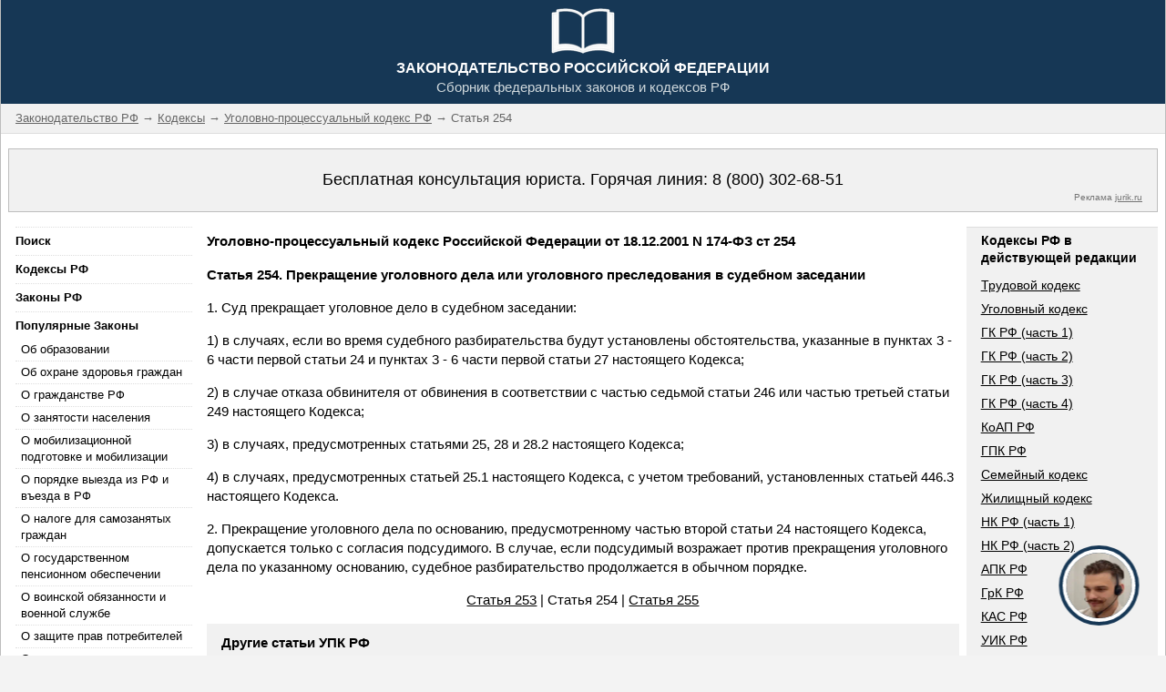

--- FILE ---
content_type: text/html; charset=UTF-8
request_url: https://fzrf.su/kodeks/upk/st-254.php
body_size: 12161
content:





<!doctype html>

<html lang="ru">

<head>

<meta charset="utf-8">

<meta name="viewport" content="width=device-width,initial-scale=1">

<title>Ст 254 УПК РФ</title>

<meta name="description" content="Статья 254. Уголовно-процессуальный кодекс Российской Федерации от 18.12.2001 N 174-ФЗ">

	

<link rel="shortcut icon" type="image/ico" href="/favicon.ico" />	

<style>

/* */

html{box-sizing:border-box}*,*:before,*:after{box-sizing:inherit}

/* */

html{-ms-text-size-adjust:100%;-webkit-text-size-adjust:100%}body{margin:0}

article,aside,details,figcaption,figure,footer,header,main,menu,nav,section,summary{display:block}

audio,canvas,progress,video{display:inline-block}progress{vertical-align:baseline}

audio:not([controls]){display:none;height:0}[hidden],template{display:none}

a{background-color:transparent;-webkit-text-decoration-skip:objects}

a:active,a:hover{outline-width:0}abbr[title]{border-bottom:none;text-decoration:underline;text-decoration:underline dotted}

dfn{font-style:italic}mark{background:#ff0;color:#000}

small{font-size:80%}sub,sup{font-size:75%;line-height:0;position:relative;vertical-align:baseline}

sub{bottom:-0.25em}sup{top:-0.5em}figure{margin:1em 40px}

img{border-style:none}svg:not(:root){overflow:hidden}

code,kbd,pre,samp{font-family:monospace,monospace;font-size:1em}

hr{box-sizing:content-box;height:0;overflow:visible}

button,input,select,textarea{font:inherit;margin:0}optgroup{font-weight:bold}

button,input{overflow:visible}button,select{text-transform:none}

button,html [type=button],[type=reset],[type=submit]{-webkit-appearance:button}

button::-moz-focus-inner, [type=button]::-moz-focus-inner, [type=reset]::-moz-focus-inner, [type=submit]::-moz-focus-inner{border-style:none;padding:0}

button:-moz-focusring, [type=button]:-moz-focusring, [type=reset]:-moz-focusring, [type=submit]:-moz-focusring{outline:1px dotted ButtonText}

fieldset{border:1px solid #c0c0c0;margin:0 2px;padding:.35em .625em .75em}

legend{color:inherit;display:table;max-width:100%;padding:0;white-space:normal}textarea{overflow:auto}

[type=checkbox],[type=radio]{padding:0}

[type=number]::-webkit-inner-spin-button,[type=number]::-webkit-outer-spin-button{height:auto}

[type=search]{-webkit-appearance:textfield;outline-offset:-2px}

[type=search]::-webkit-search-cancel-button,[type=search]::-webkit-search-decoration{-webkit-appearance:none}

::-webkit-input-placeholder{color:inherit;opacity:0.54}

::-webkit-file-upload-button{-webkit-appearance:button;font:inherit}

/* */

html,body{font-family:Arial,sans-serif;font-size:15px;line-height:1.4; color:#212121;}html{overflow-x:hidden}

h1,h2,h3,h4,h5,h6,.w3-slim,.w3-wide{font-family:Arial,sans-serif}

h1{font-size:15px;}h2{font-size:15px; font-weight:bold;}h3{font-size:15px}h4{font-size:16px}h5{font-size:18px}h6{font-size:16px}

h2 a{text-decoration:none;}

.w3-serif{font-family:"Times New Roman",Times,serif}

h1,h2,h3,h4,h5,h6{font-weight:bold;margin:10px 0}.w3-wide{letter-spacing:4px}

h1 a,h2 a,h3 a,h4 a,h5 a,h6 a{font-weight:inherit}

hr{border:0;border-top:1px solid #eee;margin:20px 0}

img{margin-bottom:-5px}a{color:inherit}

.w3-image{max-width:100%;height:auto}

.w3-table,.w3-table-all{border-collapse:collapse;border-spacing:0;width:100%;display:table; margin-bottom:16px;}

.w3-table-all{border:1px solid #ccc}

.w3-bordered tr,.w3-table-all tr{border-bottom:1px solid #ddd}

.w3-striped tbody tr:nth-child(even){background-color:#f1f1f1}

.w3-table-all tr:nth-child(odd){background-color:#fff}

.w3-table-all tr:nth-child(even){background-color:#f1f1f1}

.w3-hoverable tbody tr:hover,.w3-ul.w3-hoverable li:hover{background-color:#f1f1f1}

.w3-centered tr th,.w3-centered tr td{text-align:center}

.w3-table td,.w3-table th,.w3-table-all td,.w3-table-all th{padding:8px 8px;display:table-cell;text-align:left;vertical-align:top}

.w3-table th:first-child,.w3-table td:first-child,.w3-table-all th:first-child,.w3-table-all td:first-child{padding-left:16px}

.w3-btn,.w3-btn-block{border:none;display:inline-block;outline:0;padding:6px 16px;vertical-align:middle;overflow:hidden;text-decoration:none!important;color:#fff;background-color:#000;text-align:center;cursor:pointer;white-space:nowrap}

.w3-btn:hover,.w3-btn-block:hover,.w3-btn-floating:hover,.w3-btn-floating-large:hover{box-shadow:0 8px 16px 0 rgba(0,0,0,0.2),0 6px 20px 0 rgba(0,0,0,0.19)}

.w3-btn,.w3-btn-floating,.w3-btn-floating-large,.w3-closenav,.w3-opennav{-webkit-touch-callout:none;-webkit-user-select:none;-khtml-user-select:none;-moz-user-select:none;-ms-user-select:none;user-select:none}

.w3-btn-floating,.w3-btn-floating-large{display:inline-block;text-align:center;color:#fff;background-color:#000;position:relative;overflow:hidden;z-index:1;padding:0;border-radius:50%;cursor:pointer;font-size:24px}

.w3-btn-floating{width:40px;height:40px;line-height:40px}.w3-btn-floating-large{width:56px;height:56px;line-height:56px}

.w3-disabled,.w3-btn:disabled,.w3-btn-floating:disabled,.w3-btn-floating-large:disabled{cursor:not-allowed;opacity:0.3}

.w3-btn.w3-disabled *,.w3-btn-block.w3-disabled,.w3-btn-floating.w3-disabled *,.w3-btn:disabled *,.w3-btn-floating:disabled *{pointer-events:none}

.w3-btn.w3-disabled:hover,.w3-btn-block.w3-disabled:hover,.w3-btn:disabled:hover,.w3-btn-floating.w3-disabled:hover,.w3-btn-floating:disabled:hover,

.w3-btn-floating-large.w3-disabled:hover,.w3-btn-floating-large:disabled:hover{box-shadow:none}

.w3-btn-group .w3-btn{float:left}.w3-btn-block{width:100%}

.w3-btn-bar .w3-btn{box-shadow:none;background-color:inherit;color:inherit;float:left}.w3-btn-bar .w3-btn:hover{background-color:#ccc}

.w3-ripple{position:relative;overflow:hidden}.w3-ripple:after{content:"";background:#ccc;position:absolute;padding:300%;bottom:0;left:0;opacity:0;transition:0.8s}

.w3-ripple:active:after{padding:0;opacity:1;transition:0s}

.w3-badge,.w3-tag,.w3-sign{background-color:#000;color:#fff;display:inline-block;padding-left:8px;padding-right:8px;text-align:center}

.w3-badge{border-radius:50%}

ul.w3-ul{list-style-type:none;padding:0;margin:0}ul.w3-ul li{padding:6px 2px 6px 16px;border-bottom:1px solid #ddd}ul.w3-ul li:last-child{border-bottom:none}

.w3-tooltip,.w3-display-container{position:relative}.w3-tooltip .w3-text{display:none}.w3-tooltip:hover .w3-text{display:inline-block}

.w3-navbar{list-style-type:none;margin:0;padding:0;overflow:hidden}

.w3-navbar li{float:left}.w3-navbar li a,.w3-navitem{display:block;padding:8px 16px}.w3-navbar li a:hover{color:#000;background-color:#ccc}

.w3-navbar .w3-dropdown-hover,.w3-navbar .w3-dropdown-click{position:static}

.w3-navbar .w3-dropdown-hover:hover,.w3-navbar .w3-dropdown-hover:first-child,.w3-navbar .w3-dropdown-click:hover{background-color:#ccc;color:#000}

.w3-navbar a,.w3-topnav a,.w3-sidenav a,.w3-dropdown-content a,.w3-accordion-content a,.w3-dropnav a{text-decoration:none!important}

.w3-navbar .w3-opennav.w3-right{float:right!important}.w3-topnav{padding:8px 8px}

.w3-topnav a{padding:0 8px;border-bottom:3px solid transparent;-webkit-transition:border-bottom .3s;transition:border-bottom .3s}

.w3-topnav a:hover{border-bottom:3px solid #fff}.w3-topnav .w3-dropdown-hover a{border-bottom:0}

.w3-opennav,.w3-closenav{color:inherit}.w3-opennav:hover,.w3-closenav:hover{cursor:pointer;opacity:0.8}

.w3-btn,.w3-btn-floating,.w3-dropnav a,.w3-btn-floating-large,.w3-btn-block,.w3-hover-shadow,.w3-hover-opacity,.w3-hover-opacity-off,

.w3-navbar a,.w3-sidenav a,.w3-pagination li a,.w3-hoverable tbody tr,.w3-hoverable li,.w3-accordion-content a,.w3-dropdown-content a,.w3-dropdown-click:hover,.w3-dropdown-hover:hover,.w3-opennav,.w3-closenav,.w3-closebtn,

.w3-hover-amber,.w3-hover-aqua,.w3-hover-blue,.w3-hover-light-blue,.w3-hover-brown,.w3-hover-cyan,.w3-hover-blue-grey,.w3-hover-green,.w3-hover-light-green,.w3-hover-indigo,.w3-hover-khaki,.w3-hover-lime,.w3-hover-orange,.w3-hover-deep-orange,.w3-hover-pink,

.w3-hover-purple,.w3-hover-deep-purple,.w3-hover-red,.w3-hover-sand,.w3-hover-teal,.w3-hover-yellow,.w3-hover-white,.w3-hover-black,.w3-hover-grey,.w3-hover-light-grey,.w3-hover-dark-grey,.w3-hover-text-amber,.w3-hover-text-aqua,.w3-hover-text-blue,.w3-hover-text-light-blue,

.w3-hover-text-brown,.w3-hover-text-cyan,.w3-hover-text-blue-grey,.w3-hover-text-green,.w3-hover-text-light-green,.w3-hover-text-indigo,.w3-hover-text-khaki,.w3-hover-text-lime,.w3-hover-text-orange,.w3-hover-text-deep-orange,.w3-hover-text-pink,.w3-hover-text-purple,

.w3-hover-text-deep-purple,.w3-hover-text-red,.w3-hover-text-sand,.w3-hover-text-teal,.w3-hover-text-yellow,.w3-hover-text-white,.w3-hover-text-black,.w3-hover-text-grey,.w3-hover-text-light-grey,.w3-hover-text-dark-grey

{-webkit-transition:background-color .3s,color .15s,box-shadow .3s,opacity 0.3s;transition:background-color .3s,color .15s,box-shadow .3s,opacity 0.3s}

.w3-sidenav{height:100%;/*width:200px;*/background-color:#fff;position:relative;z-index:1;overflow:auto}

/*.w3-sidenav a{padding:4px 2px 4px 16px}.w3-sidenav a:hover{background-color:#ccc}.w3-sidenav a,.w3-dropnav a{display:block}*/

.w3-sidenav a{padding:6px 0px 6px 0px; border-top:1px dotted #DEDEDE; color:#000; font-size:13px;}.w3-sidenav a:hover{background-color:#ccc}.w3-sidenav a,.w3-dropnav a{display:block}

.w3-sidenav .w3-dropdown-hover:hover,.w3-sidenav .w3-dropdown-hover:first-child,.w3-sidenav .w3-dropdown-click:hover,.w3-dropnav a:hover{background-color:#ccc;color:#000}

.w3-sidenav .w3-dropdown-hover,.w3-sidenav .w3-dropdown-click {width:100%}.w3-sidenav .w3-dropdown-hover .w3-dropdown-content,.w3-sidenav .w3-dropdown-click .w3-dropdown-content{min-width:100%}

.w3-main,#main{transition:margin-left .4s}

.w3-modal{z-index:3;display:none;padding-top:100px;position:fixed;left:0;top:0;width:100%;height:100%;overflow:auto;background-color:rgb(0,0,0);background-color:rgba(0,0,0,0.4)}

.w3-modal-content{margin:auto;background-color:#fff;position:relative;padding:0;outline:0;width:600px}.w3-closebtn{text-decoration:none;float:right;font-size:24px;font-weight:bold;color:inherit}

.w3-closebtn:hover,.w3-closebtn:focus{color:#000;text-decoration:none;cursor:pointer}

.w3-pagination{display:inline-block;padding:0;margin:0}.w3-pagination li{display:inline}

.w3-pagination li a{text-decoration:none;color:#000;float:left;padding:8px 16px}

.w3-pagination li a:hover{background-color:#ccc}

.w3-input-group,.w3-group{margin-top:24px;margin-bottom:24px}

.w3-input{padding:8px;display:block;border:none;border-bottom:1px solid #808080;width:100%}

.w3-label{color:#009688}.w3-input:not(:valid)~.w3-validate{color:#f44336}

.w3-select{padding:9px 0;width:100%;color:#000;border:1px solid transparent;border-bottom:1px solid #009688}

.w3-select select:focus{color:#000;border:1px solid #009688}.w3-select option[disabled]{color:#009688}

.w3-dropdown-click,.w3-dropdown-hover{position:relative;display:inline-block;cursor:pointer}

.w3-dropdown-hover:hover .w3-dropdown-content{display:block;z-index:1}

/*.w3-dropdown-content{cursor:auto;color:#000;background-color:#fff;display:none;position:absolute;min-width:160px;margin:0;padding:0}*/

.w3-dropdown-content{cursor:auto;color:#000;background-color:#fff;margin:0;padding:0px; font-size:13px;}

/*.w3-dropdown-content a{padding:6px 16px;display:block}*/

.w3-dropdown-content a{padding-top:3px; padding-bottom:3px; padding-left:6px; display:block; font-size:13px}

.w3-dropdown-content a:hover{background-color:#ccc}

.w3-accordion {width:100%;cursor:pointer}

.w3-accordion-content{cursor:auto;display:none;position:relative;width:100%;margin:0;padding:0}

.w3-accordion-content a{padding:6px 16px;display:block}.w3-accordion-content a:hover{background-color:#ccc}

.w3-progress-container{width:100%;height:1.5em;position:relative;background-color:#f1f1f1}

.w3-progressbar{background-color:#757575;height:100%;position:absolute;line-height:inherit}

input[type=checkbox].w3-check,input[type=radio].w3-radio{width:24px;height:24px;position:relative;top:6px}

input[type=checkbox].w3-check:checked+.w3-validate,input[type=radio].w3-radio:checked+.w3-validate{color:#009688} 

input[type=checkbox].w3-check:disabled+.w3-validate,input[type=radio].w3-radio:disabled+.w3-validate{color:#aaa}

.w3-responsive{overflow-x:auto}

.w3-container:after,.w3-panel:after,.w3-row:after,.w3-row-padding:after,.w3-topnav:after,.w3-clear:after,.w3-btn-group:before,.w3-btn-group:after,.w3-btn-bar:before,.w3-btn-bar:after

{content:"";display:table;clear:both}

.w3-col,.w3-half,.w3-third,.w3-twothird,.w3-threequarter,.w3-quarter{float:left;width:100%}

.w3-col.s1{width:8.33333%}

.w3-col.s2{width:16.66666%}

.w3-col.s3{width:24.99999%}

.w3-col.s4{width:33.33333%}

.w3-col.s5{width:41.66666%}

.w3-col.s6{width:49.99999%}

.w3-col.s7{width:58.33333%}

.w3-col.s8{width:66.66666%}

.w3-col.s9{width:74.99999%}

.w3-col.s10{width:83.33333%}

.w3-col.s11{width:91.66666%}

.w3-col.s12,.w3-half,.w3-third,.w3-twothird,.w3-threequarter,.w3-quarter{width:99.99999%}

@media only screen and (min-width:601px){

.w3-col.m1{width:8.33333%}

.w3-col.m2{width:16.66666%}

.w3-col.m3,.w3-quarter{width:24.99999%}

.w3-col.m4,.w3-third{width:33.33333%}

.w3-col.m5{width:41.66666%}

.w3-col.m6,.w3-half{width:49.99999%}

.w3-col.m7{width:58.33333%}

.w3-col.m8,.w3-twothird{width:66.66666%}

.w3-col.m9,.w3-threequarter{width:74.99999%}

.w3-col.m10{width:83.33333%}

.w3-col.m11{width:91.66666%}

.w3-col.m12{width:99.99999%}}

@media only screen and (min-width:993px){

.w3-col.l1{width:8.33333%}

.w3-col.l2{width:16.66666%}

.w3-col.l3,.w3-quarter{width:24.99999%}

.w3-col.l4,.w3-third{width:33.33333%}

.w3-col.l5{width:41.66666%}

.w3-col.l6,.w3-half{width:49.99999%}

.w3-col.l7{width:58.33333%}

.w3-col.l8,.w3-twothird{width:66.66666%}

.w3-col.l9,.w3-threequarter{width:74.99999%}

.w3-col.l10{width:83.33333%}

.w3-col.l11{width:91.66666%}

.w3-col.l12{width:99.99999%}}

.w3-content{max-width:1280px;margin:auto}

.w3-rest{overflow:hidden}

.w3-hide{display:none!important}.w3-show-block,.w3-show{display:block!important}.w3-show-inline-block{display:inline-block!important}

@media (max-width:600px){.w3-modal-content{margin:0 10px;width:auto!important}.w3-modal{padding-top:30px}}

@media (max-width:768px){.w3-modal-content{width:500px}.w3-modal{padding-top:50px}}

@media (min-width:993px){.w3-modal-content{width:900px}}

@media screen and (max-width:600px){.w3-topnav a{display:block}.w3-navbar li:not(.w3-opennav){float:none;width:100%!important}.w3-navbar li.w3-right{float:none!important}}	

@media screen and (max-width:600px){.w3-topnav .w3-dropdown-hover .w3-dropdown-content,.w3-navbar .w3-dropdown-click .w3-dropdown-content,.w3-navbar .w3-dropdown-hover .w3-dropdown-content{position:relative}}	

@media screen and (max-width:600px){.w3-topnav,.w3-navbar{text-align:center}}

@media (max-width:600px){.w3-hide-small{display:none!important}}

@media (max-width:992px) and (min-width:601px){.w3-hide-medium{display:none!important}}

@media (min-width:993px){.w3-hide-large{display:none!important}}

@media screen and (max-width:992px){.w3-sidenav.w3-collapse{display:none}.w3-main{margin-left:0!important;margin-right:0!important}}

@media screen and (min-width:993px){.w3-sidenav.w3-collapse{display:block!important}}

.w3-top,.w3-bottom{position:fixed;width:100%;z-index:1}.w3-top{top:0}.w3-bottom{bottom:0}

.w3-overlay{position:fixed;display:none;width:100%;height:100%;top:0;left:0;right:0;bottom:0;background-color:rgba(0,0,0,0.5);z-index:2}

.w3-left{float:left!important}.w3-right{float:right!important}

.w3-tiny{font-size:10px!important}.w3-small{font-size:14px!important}

.w3-medium{font-size:14px!important}.w3-large{font-size:18px!important}

.w3-xlarge{font-size:24px!important}.w3-xxlarge{font-size:36px!important}

.w3-xxxlarge{font-size:48px!important}.w3-jumbo{font-size:64px!important}

.w3-vertical{word-break:break-all;line-height:1;text-align:center;width:0.6em}

.w3-left-align{text-align:left!important}.w3-right-align{text-align:right!important}

.w3-justify{text-align:justify!important}.w3-center{text-align:center!important}

.w3-display-topleft{position:absolute;left:0;top:0}.w3-display-topright{position:absolute;right:0;top:0}

.w3-display-bottomleft{position:absolute;left:0;bottom:0}.w3-display-bottomright{position:absolute;right:0;bottom:0}

.w3-display-middle{position:absolute;top:50%;left:50%;transform:translate(-50%,-50%);-ms-transform:translate(-50%,-50%)}

.w3-display-topmiddle{position:absolute;left:50%;top:0;transform:translate(-50%,0%);-ms-transform:translate(-50%,0%)}

.w3-display-bottommiddle{position:absolute;left:50%;bottom:0;transform:translate(-50%,0%);-ms-transform:translate(-50%,0%)}

.w3-circle{border-radius:50%!important}

.w3-round-small{border-radius:2px!important}.w3-round,.w3-round-medium{border-radius:4px!important}

.w3-round-large{border-radius:8px!important}.w3-round-xlarge{border-radius:16px!important}

.w3-round-xxlarge{border-radius:32px!important}.w3-round-jumbo{border-radius:64px!important}

.w3-border-0{border:0!important}.w3-border{border:1px solid #BDBDBD!important}

.w3-border-top{border-top:1px solid #BDBDBD!important}.w3-border-bottom{border-bottom:1px solid #BDBDBD!important}

.w3-border-left{border-left:1px solid #BDBDBD!important}.w3-border-right{border-right:1px solid #BDBDBD!important}

.w3-margin{margin:16px!important}.w3-margin-0{margin:0!important}

.w3-margin-top{margin-top:16px!important}.w3-margin-bottom{margin-bottom:16px!important}

.w3-margin-left{margin-left:16px!important}.w3-margin-right{margin-right:16px!important}

.w3-section{margin-top:16px!important;margin-bottom:16px!important}

.w3-padding-tiny{padding:2px 4px!important}.w3-padding-small{padding:4px 8px!important}

.w3-padding-medium,.w3-padding,.w3-form{padding:8px 16px!important}

.w3-padding-large{padding:12px 24px!important}.w3-padding-xlarge{padding:16px 32px!important}

.w3-padding-xxlarge{padding:24px 48px!important}.w3-padding-jumbo{padding:32px 64px!important}

.w3-padding-4{padding-top:4px!important;padding-bottom:4px!important}

.w3-padding-8{padding-top:8px!important;padding-bottom:8px!important}

.w3-padding-12{padding-top:12px!important;padding-bottom:12px!important}

.w3-padding-16{padding-top:16px!important;padding-bottom:16px!important}

.w3-padding-24{padding-top:24px!important;padding-bottom:24px!important}

.w3-padding-32{padding-top:32px!important;padding-bottom:32px!important}

.w3-padding-48{padding-top:48px!important;padding-bottom:48px!important}

.w3-padding-64{padding-top:64px!important;padding-bottom:64px!important}

.w3-padding-128{padding-top:128px!important;padding-bottom:128px!important}

.w3-padding-0{padding:0!important}

.w3-padding-top{padding-top:8px!important}.w3-padding-bottom{padding-bottom:8px!important}

.w3-padding-left{padding-left:16px!important}.w3-padding-right{padding-right:16px!important}

.w3-topbar{border-top:6px solid #ccc!important}.w3-bottombar{border-bottom:6px solid #ccc!important}

.w3-leftbar{border-left:6px solid #DEDEDE!important}.w3-rightbar{border-right:6px solid #DEDEDE!important}

.w3-row-padding,.w3-row-padding>.w3-half,.w3-row-padding>.w3-third,.w3-row-padding>.w3-twothird,.w3-row-padding>.w3-threequarter,.w3-row-padding>.w3-quarter,.w3-row-padding>.w3-col{padding:0 8px}

.w3-spin{animation:w3-spin 2s infinite linear;-webkit-animation:w3-spin 2s infinite linear}

@-webkit-keyframes w3-spin{0%{-webkit-transform:rotate(0deg);transform:rotate(0deg)}100%{-webkit-transform:rotate(359deg);transform:rotate(359deg)}}

@keyframes w3-spin{0%{-webkit-transform:rotate(0deg);transform:rotate(0deg)}100%{-webkit-transform:rotate(359deg);transform:rotate(359deg)}}

.w3-container{padding:0.01em 16px}

.w3-panel{padding:0.01em 16px;margin-top:16px!important;margin-bottom:16px!important}

.w3-example{background-color:#f1f1f1;padding:0.01em 16px}

.w3-code,.w3-codespan{font-family:Consolas,"courier new";font-size:16px}

.w3-code{line-height:1.4;width:auto;background-color:#fff;padding:8px 12px;border-left:4px solid #4CAF50;word-wrap:break-word}

.w3-codespan{color:crimson;background-color:#f1f1f1;padding-left:4px;padding-right:4px;font-size:110%}

.w3-example,.w3-code{margin:20px 0}.w3-card{border:1px solid #ccc}

.w3-card-2,.w3-example{box-shadow:0 2px 4px 0 rgba(0,0,0,0.16),0 2px 10px 0 rgba(0,0,0,0.12)!important}

.w3-card-4,.w3-hover-shadow:hover{box-shadow:0 4px 8px 0 rgba(0,0,0,0.2),0 6px 20px 0 rgba(0,0,0,0.19)!important}

.w3-card-8{box-shadow:0 8px 16px 0 rgba(0,0,0,0.2),0 6px 20px 0 rgba(0,0,0,0.19)!important}

.w3-card-12{box-shadow:0 12px 16px 0 rgba(0,0,0,0.24),0 17px 50px 0 rgba(0,0,0,0.19)!important}

.w3-card-16{box-shadow:0 16px 24px 0 rgba(0,0,0,0.22),0 25px 55px 0 rgba(0,0,0,0.21)!important}

.w3-card-24{box-shadow:0 24px 24px 0 rgba(0,0,0,0.2),0 40px 77px 0 rgba(0,0,0,0.22)!important}

.w3-animate-fading{-webkit-animation:fading 10s infinite;animation:fading 10s infinite}

@-webkit-keyframes fading{0%{opacity:0}50%{opacity:1}100%{opacity:0}}

@keyframes fading{0%{opacity:0}50%{opacity:1}100%{opacity:0}}

.w3-animate-opacity{-webkit-animation:opac 1.5s;animation:opac 1.5s}

@-webkit-keyframes opac{from{opacity:0} to{opacity:1}}

@keyframes opac{from{opacity:0} to{opacity:1}}

.w3-animate-top{position:relative;-webkit-animation:animatetop 0.4s;animation:animatetop 0.4s}

@-webkit-keyframes animatetop{from{top:-300px;opacity:0} to{top:0;opacity:1}}

@keyframes animatetop{from{top:-300px;opacity:0} to{top:0;opacity:1}}

.w3-animate-left{position:relative;-webkit-animation:animateleft 0.4s;animation:animateleft 0.4s}

@-webkit-keyframes animateleft{from{left:-300px;opacity:0} to{left:0;opacity:1}}

@keyframes animateleft{from{left:-300px;opacity:0} to{left:0;opacity:1}}

.w3-animate-right{position:relative;-webkit-animation:animateright 0.4s;animation:animateright 0.4s}

@-webkit-keyframes animateright{from{right:-300px;opacity:0} to{right:0;opacity:1}}

@keyframes animateright{from{right:-300px;opacity:0} to{right:0;opacity:1}}

.w3-animate-bottom{position:relative;-webkit-animation:animatebottom 0.4s;animation:animatebottom 0.4s}

@-webkit-keyframes animatebottom{from{bottom:-300px;opacity:0} to{bottom:0px;opacity:1}}

@keyframes animatebottom{from{bottom:-300px;opacity:0} to{bottom:0;opacity:1}}

.w3-animate-zoom {-webkit-animation:animatezoom 0.6s;animation:animatezoom 0.6s}

@-webkit-keyframes animatezoom{from{-webkit-transform:scale(0)} to{-webkit-transform:scale(1)}}

@keyframes animatezoom{from{transform:scale(0)} to{transform:scale(1)}}

.w3-animate-input{-webkit-transition:width 0.4s ease-in-out;transition:width 0.4s ease-in-out}.w3-animate-input:focus{width:100%!important}

.w3-opacity,.w3-hover-opacity:hover{opacity:0.60;filter:alpha(opacity=60);-webkit-backface-visibility:hidden}

.w3-opacity-off,.w3-hover-opacity-off:hover{opacity:1;filter:alpha(opacity=100);-webkit-backface-visibility:hidden}

.w3-text-shadow{text-shadow:1px 1px 0 #444}.w3-text-shadow-white{text-shadow:1px 1px 0 #ddd}

.w3-transparent{background-color:transparent!important}

.w3-hover-none:hover{box-shadow:none!important;background-color:transparent!important}

/* Colors */

.w3-amber,.w3-hover-amber:hover{color:#000!important;background-color:#ffc107!important}

.w3-aqua,.w3-hover-aqua:hover{color:#000!important;background-color:#00ffff!important}

.w3-blue,.w3-hover-blue:hover{color:#ffffff!important;background-color:#295F95!important}

.w3-light-blue,.w3-hover-light-blue:hover{color:#000!important;background-color:#87CEEB!important}

.w3-brown,.w3-hover-brown:hover{color:#fff!important;background-color:#795548!important}

.w3-cyan,.w3-hover-cyan:hover{color:#000!important;background-color:#00bcd4!important}

.w3-blue-grey,.w3-hover-blue-grey:hover{color:#fff!important;background-color:#5C707C!important}

.w3-light-blue,.w3-hover-light-blue:hover{color:#000!important;background-color:#87CEEB!important}

.w3-brown,.w3-hover-brown:hover{color:#fff!important;background-color:#795548!important}

.w3-cyan,.w3-hover-cyan:hover{color:#000!important;background-color:#00bcd4!important}

.w3-red,.w3-hover-red:hover{color:#fff!important;background-color:#f44336!important}

.w3-sand,.w3-hover-sand:hover{color:#000!important;background-color:#fdf5e6!important}

.w3-teal,.w3-hover-teal:hover{color:#fff!important;background-color:#009688!important}

.w3-yellow,.w3-hover-yellow:hover{color:#000!important;background-color:#ffeb3b!important}

.w3-white,.w3-hover-white:hover{color:#000!important;background-color:#fff!important}

.w3-black,.w3-hover-black:hover{color:#fff!important;background-color:#000!important}

.w3-grey,.w3-hover-grey:hover{color:#000!important;background-color:#9e9e9e!important}

.w3-light-grey,.w3-hover-light-grey:hover{color:#222!important;background-color:#f1f1f1!important}

.w3-dark-grey,.w3-hover-dark-grey:hover{color:#fff!important;background-color:#616161!important}

.w3-pale-red,.w3-hover-pale-red:hover{color:#000!important;background-color:#ffdddd!important}

.w3-pale-green,.w3-hover-pale-green:hover{color:#000!important;background-color:#ddffdd!important}

.w3-pale-yellow,.w3-hover-pale-yellow:hover{color:#000!important;background-color:#ffffcc!important}

.w3-pale-blue,.w3-hover-pale-blue:hover{color:#000!important;background-color:#ddffff!important}

.w3-text-amber,.w3-hover-text-amber:hover{color:#ffc107!important}

.w3-text-aqua,.w3-hover-text-aqua:hover{color:#00ffff!important}

.w3-text-blue,.w3-hover-text-blue:hover{color:#2196F3!important}

.w3-text-light-blue,.w3-hover-text-light-blue:hover{color:#87CEEB!important}

.w3-text-brown,.w3-hover-text-brown:hover{color:#795548!important}

.w3-text-cyan,.w3-hover-text-cyan:hover{color:#00bcd4!important}

.w3-text-blue-grey,.w3-hover-text-blue-grey:hover{color:#607d8b!important}

.w3-text-green,.w3-hover-text-green:hover{color:#4CAF50!important}

.w3-text-light-green,.w3-hover-text-light-green:hover{color:#8bc34a!important}

.w3-text-indigo,.w3-hover-text-indigo:hover{color:#3f51b5!important}

.w3-text-khaki,.w3-hover-text-khaki:hover{color:#b4aa50!important}

.w3-text-lime,.w3-hover-text-lime:hover{color:#cddc39!important}

.w3-text-orange,.w3-hover-text-orange:hover{color:#ff9800!important}

.w3-text-deep-orange,.w3-hover-text-deep-orange:hover{color:#ff5722!important}

.w3-text-pink,.w3-hover-text-pink:hover{color:#e91e63!important}

.w3-text-purple,.w3-hover-text-purple:hover{color:#9c27b0!important}

.w3-text-deep-purple,.w3-hover-text-deep-purple:hover{color:#673ab7!important}

.w3-text-red,.w3-hover-text-red:hover{color:#f44336!important}

.w3-text-sand,.w3-hover-text-sand:hover{color:#fdf5e6!important}

.w3-text-teal,.w3-hover-text-teal:hover{color:#009688!important}

.w3-text-yellow,.w3-hover-text-yellow:hover{color:#d2be0e!important}

.w3-text-white,.w3-hover-text-white:hover{color:#fff!important}

.w3-text-black,.w3-hover-text-black:hover{color:#000!important}

.w3-text-grey,.w3-hover-text-grey:hover{color:#757575!important}

.w3-text-light-grey,.w3-hover-text-light-grey:hover{color:#f1f1f1!important}

.w3-text-dark-grey,.w3-hover-text-dark-grey:hover{color:#3a3a3a!important}

.w3-border-amber,.w3-hover-border-amber:hover{border-color:#ffc107!important}

.w3-border-aqua,.w3-hover-border-aqua:hover{border-color:#00ffff!important}

.w3-border-blue,.w3-hover-border-blue:hover{border-color:#2196F3!important}

.w3-border-light-blue,.w3-hover-border-light-blue:hover{border-color:#87CEEB!important}

.w3-border-brown,.w3-hover-border-brown:hover{border-color:#795548!important}

.w3-border-cyan,.w3-hover-border-cyan:hover{border-color:#00bcd4!important}

.w3-border-blue-grey,.w3-hover-blue-grey:hover{border-color:#607d8b!important}

.w3-border-green,.w3-hover-border-green:hover{border-color:#4CAF50!important}

.w3-border-light-green,.w3-hover-border-light-green:hover{border-color:#8bc34a!important}

.w3-border-indigo,.w3-hover-border-indigo:hover{border-color:#3f51b5!important}

.w3-border-khaki,.w3-hover-border-khaki:hover{border-color:#f0e68c!important}

.w3-border-lime,.w3-hover-border-lime:hover{border-color:#cddc39!important}

.w3-border-orange,.w3-hover-border-orange:hover{border-color:#ff9800!important}

.w3-border-deep-orange,.w3-hover-border-deep-orange:hover{border-color:#ff5722!important}

.w3-border-pink,.w3-hover-border-pink:hover{border-color:#e91e63!important}

.w3-border-purple,.w3-hover-border-purple:hover{border-color:#9c27b0!important}

.w3-border-deep-purple,.w3-hover-border-deep-purple:hover{border-color:#673ab7!important}

.w3-border-red,.w3-hover-border-red:hover{border-color:#f44336!important}

.w3-border-sand,.w3-hover-border-sand:hover{border-color:#fdf5e6!important}

.w3-border-teal,.w3-hover-border-teal:hover{border-color:#009688!important}

.w3-border-yellow,.w3-hover-border-yellow:hover{border-color:#ffeb3b!important}

.w3-border-white,.w3-hover-border-white:hover{border-color:#fff!important}

.w3-border-black,.w3-hover-border-black:hover{border-color:#000!important}

.w3-border-grey,.w3-hover-border-grey:hover{border-color:#9e9e9e!important}

.w3-border-light-grey,.w3-hover-border-light-grey:hover{border-color:#f1f1f1!important}

.w3-border-dark-grey,.w3-hover-border-dark-grey:hover{border-color:#616161!important}

.w3-border-pale-red,.w3-hover-border-pale-red:hover{border-color:#ffe7e7!important}.w3-border-pale-green,.w3-hover-border-pale-green:hover{border-color:#e7ffe7!important}

.w3-border-pale-yellow,.w3-hover-border-pale-yellow:hover{border-color:#ffffcc!important}.w3-border-pale-blue,.w3-hover-border-pale-blue:hover{border-color:#e7ffff!important}

/* */

.w3-blue-grey{background-color:#163755!important}

ul li {list-style-type: none; padding-left:0px!important; margin-left:0px}

body {background-color:#F3F3F3;}

.list h2 {margin-bottom:4px!important; margin-top:20px;/*text-transform:uppercase !important;*/ font-weight:bold; line-height:1.4; text-align:left;}

.list h2 a {text-decoration:none; color:#000;}

.list p {text-indent:20px; margin-top:0px;}

.list p a {text-decoration:none; color:#000;display:block;}

.list p a:hover {color:#1f77bb;}

ul.w3-ul{list-style-type:none;padding:0;}ul.w3-ul li{padding:6px 2px 6px 16px;border-bottom:1px dotted #000;text-indent:0px; font-size:15px; color:#333!important;}

ul.w3-ul li.header{font-weight:bold; text-indent:0px; margin-left:0px; text-decoration:none;}

ul.w3-ul {margin-top:4px!important; margin-bottom:10px!important;}

ul.w3-ul li {text-indent:15px;}

ul.w3-ul li:last-child{border-bottom:none}

ul.w3-ul a {text-decoration:none; color:#000; display:block;}

/*ul.w3-ul a:hover {color:#1f77bb;}*/

.w3-table td {text-decoration:none; color:#000000;}

.w3-table td a {text-decoration:none; color:#000000;}

ul.w3-ul{list-style-type:none;padding:0;margin:0}ul.w3-ul li{padding:6px 2px 6px 16px;border-bottom:1px dotted #000;text-indent:0px; font-size:15px; color:#333;}

ul.w3-ul li {text-indent:0px;}

.w3-sidebar {background-color:#fff; padding:0px;}

.w3-sidebar p {margin-top:0px; margin-bottom:6px; padding-bottom:6px;border-bottom:1px dotted #DEDEDE;text-indent:0px; font-size:12px!important; line-height:1.2; text-decoration:none; text-align:left;color:#333!important;}

.w3-sidebar p a {text-decoration:none; display:block; color:#000;}

.w3-sidebar p a:hover {color:#1f77bb;}

.after-box {clear: left;}

.w3-container.w3-breadcrumb {color:#666666!important; background-color:#f1f1f1!important; border-bottom:#dedede 1px solid; line-height:1.9!important; padding-top: 4px; padding-bottom:4px; text-decoration:none; font-size:13px;}  

.w3-container.w3-breadcrumb a {color:#666666!important;}

.adslot_1 { display:inline-block; width: 150px; height: 600px; }

@media (max-width: 600px) { .adslot_1 { display: none; } }

@media (min-width:900px) { .adslot_1 { width: 150px; height: 600px; } }

/*@media (min-width:800px) { .adslot_1 { width: 144px; height: 600px; } }*/

.w3-light-grey,.w3-hover-light-grey:hover{color:#000!important;background-color:#f1f1f1!important}

p.rcol {line-height:0.9;}

/**/

.art_main{

  background-color: #F1F1F1;

  border: 1px solid #DEDEDE;

}

.art_table{

  height: 100%;

  margin-bottom:3px;

}

.art_td_n{

  vertical-align: top;

  padding-left: 5px;

  width: 2em;

}

.art_td_text {

  vertical-align: top;

  padding: 0 10px;

}

.art_td_text {

  width: 100%;

}

a.art_n,a.art_n:visited{

  color: black;

  font-weight: bold;

  text-decoration: none;

}

a.art_t,a.art_t:visited{

  font-size: 110%;

  color: #0000FF;

  text-decoration: none;

}

a.art_t:hover{

  color: #00FF00;

  background-color: black;

}

a.art_a,a.art_a:visited{

  color: black;

  text-decoration: none;

  font-weight: bold;

}

a.art_a:hover {

  color: #00FF00;

}

.art_p,.art_p:visited{

  font-size: 9pt;

  text-decoration: none;

  color: red;

}

.art_p2,.art_p2:visited{

  font-size: 9pt;

  text-decoration: line-through;

  color: black;

}

.art_an {

  font-size: 9pt;

}

	

.w3-margin-16 {

    margin-top:16px!important;

     margin-bottom:16px!important;

}

.w3-margin-8 {

    margin-top:8px!important;

     margin-bottom:8px!important;

}

.w3-margin-top {

    margin-top:16px!important;

}

.w3-margin-bottom {

    margin-bottom:16px!important;

}

.w3-margin-top-8 {

    margin-top:8px!important;

}

.w3-margin-bottom-8 {

    margin-bottom:8px!important;

}

.w3-cl {

    font-family:'Courier New';

     font-weight:normal;

     font-style:normal;

     text-decoration:none;

     vertical-align:baseline;

     font-size:16px;

	 white-space:pre;

}

.w3-dl {

    font-family:'Courier New';

     font-weight:normal;

     font-style:normal;

     text-decoration:none;

     vertical-align:baseline;

     font-size:16px;

     white-space:pre;

}

.w3-jt {

    font-family:Tahoma;

     font-weight:normal;

     font-style:normal;

     text-decoration:none;

     vertical-align:baseline;

     font-size:16px;

}

.w3-nf {

    font-family:'Courier New';

     font-weight:normal;

     font-style:normal;

     text-decoration:none;

     vertical-align:baseline;

     font-size:16px;

	 white-space:pre;

}

.w3-n {

    font-weight:normal;

     font-style:normal;

     text-decoration:none;

     vertical-align:baseline;

     font-size:16px;

}

.w3-tl {

    font-weight:normal;

     font-style:normal;

     text-decoration:none;

     vertical-align:baseline;

     font-size:16px;

}



.w3-tl2 {

    font-weight:normal;

     font-style:normal;

     text-decoration:none;

     vertical-align:baseline;

     font-size:16px;

}

.w3-t {

    font-weight:bold;

     font-style:normal;

     text-decoration:none;

     vertical-align:baseline;

     font-size:16px;

}

.w3-tp {

    font-family:Tahoma;

     font-weight:normal;

     font-style:normal;

     text-decoration:none;

     vertical-align:baseline;

     font-size:15px;

}

.w3-t a{

    text-decoration:none;

	color:#000000;

}







</style>


<script>window.yaContextCb=window.yaContextCb||[]</script><script src="https://yandex.ru/ads/system/context.js" async></script>
</head>

<body>


<div class="w3-content w3-white w3-border-left w3-border-right">

<header class="w3-blue-grey">

<div class="w3-center" style="font-size:16px; padding-top:8px; padding-bottom:4px;"> <a href="/"><img src="/fzrf.png" width="74" height="52" alt="Cборник Федеральных Законов РФ (ФЗ РФ)"/></a>

</div>

<div class="w3-center" style="font-size:16px;border-bottom:#A8A8A8 0px solid; line-height:1.3;"><strong>ЗАКОНОДАТЕЛЬСТВО РОССИЙСКОЙ ФЕДЕРАЦИИ</strong></div>

<div class="w3-center w3-padding-bottom w3-medium" style="color:#CFD8DC; font-size:15px!important;">Сборник федеральных законов и кодексов РФ</div>

</header>






<nav><div class="w3-container w3-breadcrumb" itemscope itemtype="https://schema.org/BreadcrumbList"><span itemprop="itemListElement" itemscope itemtype="https://schema.org/ListItem"><a itemprop="item" href ="/"><span itemprop="name">Законодательство РФ</span></a><meta itemprop="position" content="1" /></span> &#8594; <span itemprop="itemListElement" itemscope itemtype="https://schema.org/ListItem"><a itemprop="item" href="/kodeks/"><span itemprop="name">Кодексы</span></a><meta itemprop="position" content="2" /></span> &#8594; <span itemprop="itemListElement" itemscope itemtype="https://schema.org/ListItem"><a itemprop="item" href="https://fzrf.su/kodeks/upk/"><span itemprop="name">Уголовно-процессуальный кодекс РФ</span></a><meta itemprop="position" content="3" /></span>   &#8594; Статья 254</div></nav>








<div style="background-color:#DEDEDE; color:#666666;"> <span class="w3-opennav w3-large w3-hide-large" style="padding-top:7px; padding-bottom:0px; padding-left:16px;" onclick="w3_open()">&#9776; <span class="w3-medium" style="color:#666666;"><strong></strong></span></span></div>







<div class="w3-row-padding" style="margin-top:16px;">



<div class="w3-margin-bottom w3-center">  <div class="w3-margin-bottom w3-center w3-padding w3-large w3-light-grey w3-border">    <noindex>      <div style="margin-top:13px; margin-bottom:0px;">Бесплатная консультация юриста. Горячая линия:         <a style="text-decoration:none" rel="nofollow" href="tel:+78003026851">          <img src="https://jurik.ru/api/image/219" alt="" style="position:absolute;left:-999999px;" />          8 (800) 302-68-51        </a>      </div>      <div class="w3-tiny w3-right-align w3-text-grey">Реклама <a href="https://jurik.ru/?erid=LjN8KLWjf" target="_blank">jurik.ru</a></div>    </noindex>  </div></div>


<div class="w3-col l2 w3-container">



<nav class="w3-sidenav w3-collapse w3-white w3-margin-bottom" id="mySidenav">

<a href="javascript:void(0)" onclick="w3_close()" class="w3-closenav w3-medium w3-hide-large w3-text-grey" rel="nofollow"><noindex><strong>Закрыть &times;</strong></noindex></a>

<a href="/search/" rel="nofollow"><strong>Поиск</strong></a>

<a href="/kodeks/"><strong>Кодексы РФ</strong></a>

<a href="/zakon/"><strong>Законы РФ</strong></a>

<div style="border-bottom:0px dotted #DEDEDE; border-top:1px dotted #DEDEDE; padding: 6px 0px 0px 0px; font-size:13px;"><strong>Популярные Законы<!-- &#9662;--></strong></div>

<div id="demo" class="w3-dropdown-content">

<a href="/zakon/ob-obrazovanii-273-fz/" style="border-top:0px; padding-top:8px!important;" rel="nofollow">Об образовании</a>

<a href="/zakon/ob-ohrane-zdorovya-grazhdan-323-fz/" rel="nofollow">Об охране здоровья граждан</a>

<a href="/zakon/o-grazhdanstve-62-fz/" rel="nofollow">О гражданстве РФ</a>

<a href="/zakon/o-zanyatosti-naseleniya-1032-1/" rel="nofollow">О занятости населения</a>

<a href="/zakon/o-mobilizacionnoj-podgotovke-31-fz/" rel="nofollow">О мобилизационной подготовке и мобилизации</a>

<a href="/zakon/o-poryadke-vyezda-i-vezda-114-fz/" rel="nofollow">О порядке выезда из РФ и въезда в РФ</a>

<a href="/zakon/2018-11-27-n-422-fz/" rel="nofollow">О налоге для самозанятых граждан</a>

<a href="/zakon/o-gosudarstvennom-pensionnom-obespechenii-166-fz/" rel="nofollow">О государственном пенсионном обеспечении</a>

<a href="/zakon/o-voinskoj-obyazannosti-i-voennoj-sluzhbe-53-fz/" rel="nofollow">О воинской обязанности и военной службе</a>

<a href="/zakon/o-zashchite-prav-potrebitelej-2300-1/" rel="nofollow">О защите прав потребителей</a>

<a href="/zakon/o-veteranah-5-fz/" rel="nofollow">О ветеранах</a>

<a href="/zakon/o-statuse-voennosluzhashchih-76-fz/" rel="nofollow">О статусе военнослужащих</a>

<a href="/zakon/o-municipalnoj-sluzhbe-25-fz/" rel="nofollow">О муниципальной службе</a>

<a href="/zakon/ob-osnovah-turistskoj-deyatelnosti-132-fz/" rel="nofollow">О туристской деятельности</a>

<a href="/zakon/ob-ipoteke-zaloge-nedvizhimosti-102-fz/" rel="nofollow">Об ипотеке (залоге недвижимости)</a>

<a href="/zakon/ob-auditorskoj-deyatelnosti-307-fz/">Об аудиторской деятельности</a>

<a href="/zakon/o-nesostoyatelnosti-bankrotstve-127-fz/" rel="nofollow">О несостоятельности (банкротстве)</a>

<a href="/zakon/o-socialnoj-zashchite-invalidov-181-fz/" rel="nofollow">О социальной защите инвалидов</a>



<a href="/zakon/o-vyplatah-semyam-imeyushchim-detej-418-fz/" rel="nofollow">О ежемесячных выплатах семьям, имеющим детей</a>

<a href="/zakon/ob-ispolnitelnom-proizvodstve-229-fz/" rel="nofollow">Об исполнительном производстве</a>

<a href="/zakon/o-poryadke-rassmotreniya-obrashchenij-grazhdan-59-fz/" rel="nofollow">О порядке рассмотрения обращений граждан</a>

<a href="/zakon/ob-oborone-61-fz/" rel="nofollow">Об обороне</a>

<a href="/zakon/o-sluzhbe-v-organah-vnutrennih-del-342-fz/" rel="nofollow">О службе в органах внутренних дел</a>

<a href="/zakon/o-voennom-polozhenii-1-fkz/" rel="nofollow">О военном положении</a>

<a href="/zakon/o-sluzhbe-v-ugolovno-ispolnitelnoj-sisteme-197-fz/" rel="nofollow">О службе в уголовно-исполнительной системе</a>

<a href="/zakon/o-gosudarstvennoj-grazhdanskoj-sluzhbe-79-fz/" rel="nofollow">О государственной гражданской службе</a>

<a href="/zakon/o-centralnom-banke-86-fz/" rel="nofollow">О Центральном банке РФ (Банке России)</a>

<a href="/zakon/o-trebovaniyah-pozharnoj-bezopasnosti-123-fz/" rel="nofollow">О требованиях пожарной безопасности</a>

<a href="/zakon/o-prokurature-2202-1/" rel="nofollow">О прокуратуре РФ</a>

<a href="/zakon/o-sanitarno-ehpidemiologicheskom-blagopoluchii-52-fz/" rel="nofollow">О санитарно-эпидемиологическом благополучии населения</a>

<a href="/zakon/o-veterinarii-4979-1/" rel="nofollow">О ветеринарии</a>

<a href="/zakon/ustav-zheleznodorozhnogo-transporta-18-fz/" rel="nofollow">Устав железнодорожного транспорта</a>

</div>

</nav>

<script>

function w3_open() {

    document.getElementById("mySidenav").style.display = "block";

}

function w3_close() {

    document.getElementById("mySidenav").style.display = "none";

}

</script>









</div>

<div class="w3-col l8 m9 s12 w3-container">

<article><h1 style="margin-top:5px!important; margin-bottom:16px!important;">Уголовно-процессуальный кодекс Российской Федерации от 18.12.2001 N 174-ФЗ ст 254</h1>

<div class="w3-center">

<!-- Yandex.RTB R-A-448293-2 --><div id="yandex_rtb_R-A-448293-2"></div><script>window.yaContextCb.push(() => {    Ya.Context.AdvManager.render({        "blockId": "R-A-448293-2",        "renderTo": "yandex_rtb_R-A-448293-2"    })})</script>
</div><h2>Статья 254. Прекращение уголовного дела или уголовного преследования в судебном заседании</h2>
<p>1. Суд прекращает уголовное дело в судебном заседании:</p>
<p>1) в случаях, если во время судебного разбирательства будут установлены обстоятельства, указанные в пунктах 3 - 6 части первой статьи 24 и пунктах 3 - 6 части первой статьи 27 настоящего Кодекса;</p>
<p>2) в случае отказа обвинителя от обвинения в соответствии с частью седьмой статьи 246 или частью третьей статьи 249 настоящего Кодекса;</p>
<p>3) в случаях, предусмотренных статьями 25, 28 и 28.2 настоящего Кодекса;</p>
<p>4) в случаях, предусмотренных статьей 25.1 настоящего Кодекса, с учетом требований, установленных статьей 446.3 настоящего Кодекса.</p>
<p>2. Прекращение уголовного дела по основанию, предусмотренному частью второй статьи 24 настоящего Кодекса, допускается только с согласия подсудимого. В случае, если подсудимый возражает против прекращения уголовного дела по указанному основанию, судебное разбирательство продолжается в обычном порядке.</p>
<nav class="w3-margin-bottom"><div class="w3-center"><a href="st-253.php" title="Статья 253. Отложение и приостановление судебного разбирательства">Статья 253</a> | Статья 254 | <a href="st-255.php" title="Статья 255. Решение вопроса о мере пресечения">Статья 255</a></div></nav>
<div class="w3-center">

<!-- Yandex.RTB R-A-448293-4 --><div id="yandex_rtb_R-A-448293-4"></div><script>window.yaContextCb.push(() => {    Ya.Context.AdvManager.render({        "blockId": "R-A-448293-4",        "renderTo": "yandex_rtb_R-A-448293-4"    })})</script>
</div>

<nav class="w3-panel w3-small w3-light-grey"><h3>Другие статьи УПК РФ</h3> <p><a href="st-446.4.php">Статья 446.4. Порядок обращения к исполнению решения о применении меры уголовно-правового характера в виде судебного штрафа</a></p> <p><a href="st-24.php">Статья 24. Основания отказа в возбуждении уголовного дела или прекращения уголовного дела</a></p> <p><a href="st-140.php">Статья 140. Поводы и основание для возбуждения уголовного дела</a></p></nav>


<footer><div class="w3-center w3-margin-bottom w3-margin-top"><em>Уголовно-процессуальный кодекс Российской Федерации N 174-ФЗ ст 254  (действующая редакция 2025)</em></div></footer>


<div class="w3-margin-top w3-margin-bottom">

<div class="w3-center">

</div>

</div>



</article>

</div>



<!--right-->

<div class="w3-col l2 m3 w3-margin-bottom w3-container" style="background-color:#F1F1F1; border-top:#DEDEDE 1px solid; border-bottom:#DEDEDE 1px solid;">



<nav class="w3-medium w3-light-grey w3-margin-bottom" style="margin-top:0px!important; padding-left:8px;"><h3 style="margin-top:5px!important; font-size:14px!important;">Кодексы РФ в действующей редакции<span data-heading-tag="H3" class="seo-extension-header-highlighted" hidden="">H3</span></h3> 

<p class="rcol"><a href="/kodeks/tk/">Трудовой кодекс</a></p>

<p class="rcol"><a href="/kodeks/uk/">Уголовный кодекс</a></p>

<p class="rcol"><a href="/kodeks/gk-1/">ГК РФ (часть 1)</a></p>

<p class="rcol"><a href="/kodeks/gk-2/">ГК РФ (часть 2)</a></p>

<p class="rcol"><a href="/kodeks/gk-3/">ГК РФ (часть 3)</a></p>

<p class="rcol"><a href="/kodeks/gk-4/">ГК РФ (часть 4)</a></p>

<p class="rcol"><a href="/kodeks/koap/">КоАП РФ</a></p>

<p class="rcol"><a href="/kodeks/gpk/">ГПК РФ</a></p>

<p class="rcol"><a href="/kodeks/sk/">Семейный кодекс</a></p>

<p class="rcol"><a href="/kodeks/zhk/">Жилищный кодекс</a></p>

<p class="rcol"><a href="/kodeks/nk-1/">НК РФ (часть 1)</a></p>

<p class="rcol"><a href="/kodeks/nk-2/">НК РФ (часть 2)</a></p>

<p class="rcol"><a href="/kodeks/apk/">АПК РФ</a></p>

<p class="rcol"><a href="/kodeks/grk/">ГрК РФ</a></p>

<p class="rcol"><a href="/kodeks/kas/">КАС РФ</a></p>

<p class="rcol"><a href="/kodeks/uik/">УИК РФ</a></p>

<p class="rcol"><a href="/kodeks/upk/">УПК РФ</a></p>

<p class="rcol"><a href="/kodeks/bk/">Бюджетный кодекс</a></p>

<p class="rcol"><a href="/kodeks/vzk/">Воздушный кодекс</a></p>

<p class="rcol"><a href="/kodeks/vk/">Водный кодекс</a></p>

<p class="rcol"><a href="/kodeks/zk/">Земельный кодекс</a></p>

<p class="rcol"><a href="/kodeks/lk/">Лесной кодекс</a></p>

</nav>









</div>



<!--right-->





</div>

<footer class="w3-center w3-theme w3-padding-bottom w3-padding-top w3-blue-grey w3-border-top w3-small">



<span class="w3-medium" style="color:#FFF;"><strong>«Сборник федеральных законов РФ (ФЗ РФ)», 2026 год</strong></span><br><span style="color:#CFD8DC!important; font-size:13px;line-height:1.0;">Размещение документов на сайте не является их официальной публикацией и<br>носит исключительно справочный характер</span><br><span><a href="/politika/" style="color:#CFD8DC!important; line-height:1.3; font-size:13px;">Политика конфиденциальности</a></span><br><span><a href="/" style="color:#CFD8DC!important; line-height:1.3; font-size:13px;">fzrf.su</a></span>

</footer>









</div>




<script> (async function(){ const widget = document.createElement('div'); const customElem = document.createElement('gainnet-widget-206211'); widget.classList.add('gainnet-widget'); widget.dataset.promoId = 206211; widget.dataset.webApi = 57168448; widget.dataset.widgetId = 13; widget.dataset.adBlock = '/8d28f28eb208d7d91a61d7b7751d395d.php?url='; widget.dataset.type = 'default'; let place206211 = document.currentScript; let s206211=document.createElement('script'); s206211.type='module'; s206211.dataset.type='newpromo'; s206211.charset='utf-8'; s206211.async=1; s206211.src='/8d28f28eb208d7d91a61d7b7751d395d.php?id=57168448&code=206211&type=promo'; await place206211.parentNode.insertBefore(customElem, place206211); await place206211.parentNode.insertBefore(widget, place206211); widget.appendChild(s206211); })(); </script>

</body>

</html>